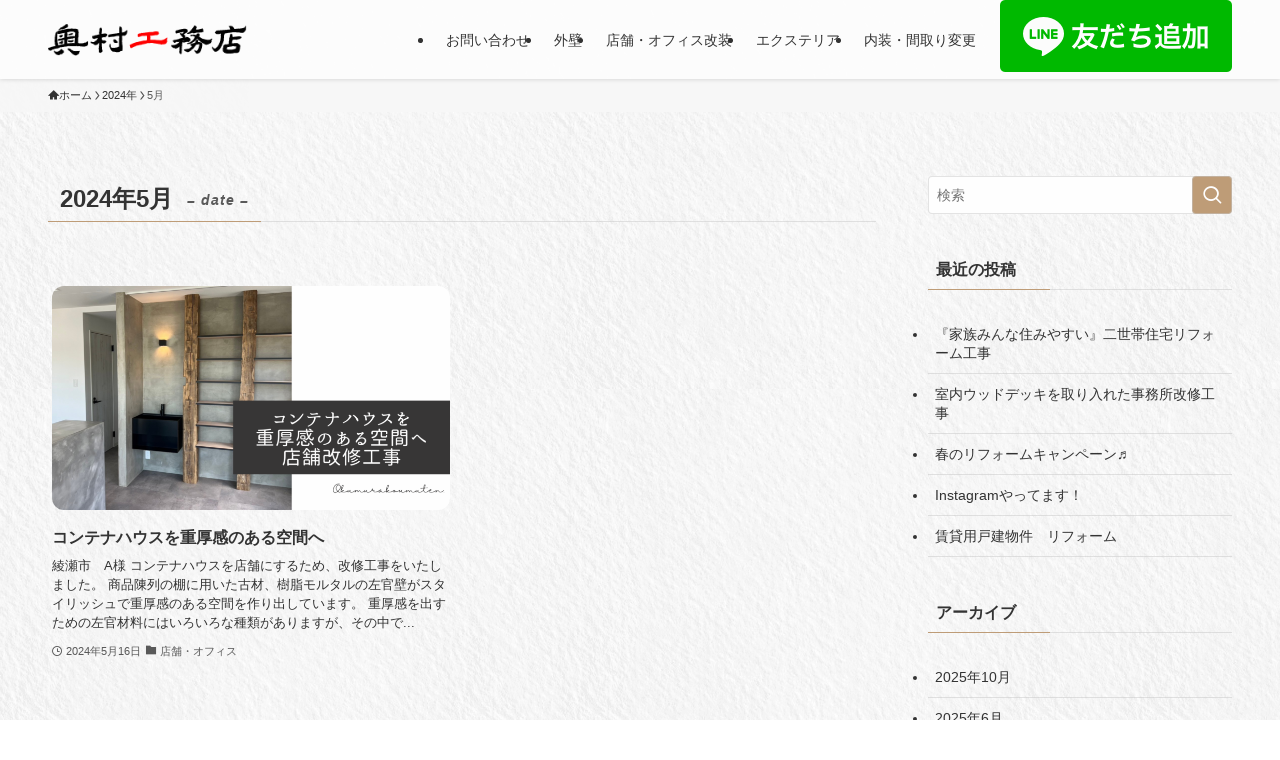

--- FILE ---
content_type: text/html; charset=utf-8
request_url: https://www.google.com/recaptcha/api2/anchor?ar=1&k=6LfLe_caAAAAANgHi0MMDPCURrs40pOup_cnk8k7&co=aHR0cHM6Ly9va3VtdXJhLWtvdW11dGVuLmNvbTo0NDM.&hl=en&v=PoyoqOPhxBO7pBk68S4YbpHZ&size=invisible&anchor-ms=20000&execute-ms=30000&cb=jtg7ylurj0nn
body_size: 48642
content:
<!DOCTYPE HTML><html dir="ltr" lang="en"><head><meta http-equiv="Content-Type" content="text/html; charset=UTF-8">
<meta http-equiv="X-UA-Compatible" content="IE=edge">
<title>reCAPTCHA</title>
<style type="text/css">
/* cyrillic-ext */
@font-face {
  font-family: 'Roboto';
  font-style: normal;
  font-weight: 400;
  font-stretch: 100%;
  src: url(//fonts.gstatic.com/s/roboto/v48/KFO7CnqEu92Fr1ME7kSn66aGLdTylUAMa3GUBHMdazTgWw.woff2) format('woff2');
  unicode-range: U+0460-052F, U+1C80-1C8A, U+20B4, U+2DE0-2DFF, U+A640-A69F, U+FE2E-FE2F;
}
/* cyrillic */
@font-face {
  font-family: 'Roboto';
  font-style: normal;
  font-weight: 400;
  font-stretch: 100%;
  src: url(//fonts.gstatic.com/s/roboto/v48/KFO7CnqEu92Fr1ME7kSn66aGLdTylUAMa3iUBHMdazTgWw.woff2) format('woff2');
  unicode-range: U+0301, U+0400-045F, U+0490-0491, U+04B0-04B1, U+2116;
}
/* greek-ext */
@font-face {
  font-family: 'Roboto';
  font-style: normal;
  font-weight: 400;
  font-stretch: 100%;
  src: url(//fonts.gstatic.com/s/roboto/v48/KFO7CnqEu92Fr1ME7kSn66aGLdTylUAMa3CUBHMdazTgWw.woff2) format('woff2');
  unicode-range: U+1F00-1FFF;
}
/* greek */
@font-face {
  font-family: 'Roboto';
  font-style: normal;
  font-weight: 400;
  font-stretch: 100%;
  src: url(//fonts.gstatic.com/s/roboto/v48/KFO7CnqEu92Fr1ME7kSn66aGLdTylUAMa3-UBHMdazTgWw.woff2) format('woff2');
  unicode-range: U+0370-0377, U+037A-037F, U+0384-038A, U+038C, U+038E-03A1, U+03A3-03FF;
}
/* math */
@font-face {
  font-family: 'Roboto';
  font-style: normal;
  font-weight: 400;
  font-stretch: 100%;
  src: url(//fonts.gstatic.com/s/roboto/v48/KFO7CnqEu92Fr1ME7kSn66aGLdTylUAMawCUBHMdazTgWw.woff2) format('woff2');
  unicode-range: U+0302-0303, U+0305, U+0307-0308, U+0310, U+0312, U+0315, U+031A, U+0326-0327, U+032C, U+032F-0330, U+0332-0333, U+0338, U+033A, U+0346, U+034D, U+0391-03A1, U+03A3-03A9, U+03B1-03C9, U+03D1, U+03D5-03D6, U+03F0-03F1, U+03F4-03F5, U+2016-2017, U+2034-2038, U+203C, U+2040, U+2043, U+2047, U+2050, U+2057, U+205F, U+2070-2071, U+2074-208E, U+2090-209C, U+20D0-20DC, U+20E1, U+20E5-20EF, U+2100-2112, U+2114-2115, U+2117-2121, U+2123-214F, U+2190, U+2192, U+2194-21AE, U+21B0-21E5, U+21F1-21F2, U+21F4-2211, U+2213-2214, U+2216-22FF, U+2308-230B, U+2310, U+2319, U+231C-2321, U+2336-237A, U+237C, U+2395, U+239B-23B7, U+23D0, U+23DC-23E1, U+2474-2475, U+25AF, U+25B3, U+25B7, U+25BD, U+25C1, U+25CA, U+25CC, U+25FB, U+266D-266F, U+27C0-27FF, U+2900-2AFF, U+2B0E-2B11, U+2B30-2B4C, U+2BFE, U+3030, U+FF5B, U+FF5D, U+1D400-1D7FF, U+1EE00-1EEFF;
}
/* symbols */
@font-face {
  font-family: 'Roboto';
  font-style: normal;
  font-weight: 400;
  font-stretch: 100%;
  src: url(//fonts.gstatic.com/s/roboto/v48/KFO7CnqEu92Fr1ME7kSn66aGLdTylUAMaxKUBHMdazTgWw.woff2) format('woff2');
  unicode-range: U+0001-000C, U+000E-001F, U+007F-009F, U+20DD-20E0, U+20E2-20E4, U+2150-218F, U+2190, U+2192, U+2194-2199, U+21AF, U+21E6-21F0, U+21F3, U+2218-2219, U+2299, U+22C4-22C6, U+2300-243F, U+2440-244A, U+2460-24FF, U+25A0-27BF, U+2800-28FF, U+2921-2922, U+2981, U+29BF, U+29EB, U+2B00-2BFF, U+4DC0-4DFF, U+FFF9-FFFB, U+10140-1018E, U+10190-1019C, U+101A0, U+101D0-101FD, U+102E0-102FB, U+10E60-10E7E, U+1D2C0-1D2D3, U+1D2E0-1D37F, U+1F000-1F0FF, U+1F100-1F1AD, U+1F1E6-1F1FF, U+1F30D-1F30F, U+1F315, U+1F31C, U+1F31E, U+1F320-1F32C, U+1F336, U+1F378, U+1F37D, U+1F382, U+1F393-1F39F, U+1F3A7-1F3A8, U+1F3AC-1F3AF, U+1F3C2, U+1F3C4-1F3C6, U+1F3CA-1F3CE, U+1F3D4-1F3E0, U+1F3ED, U+1F3F1-1F3F3, U+1F3F5-1F3F7, U+1F408, U+1F415, U+1F41F, U+1F426, U+1F43F, U+1F441-1F442, U+1F444, U+1F446-1F449, U+1F44C-1F44E, U+1F453, U+1F46A, U+1F47D, U+1F4A3, U+1F4B0, U+1F4B3, U+1F4B9, U+1F4BB, U+1F4BF, U+1F4C8-1F4CB, U+1F4D6, U+1F4DA, U+1F4DF, U+1F4E3-1F4E6, U+1F4EA-1F4ED, U+1F4F7, U+1F4F9-1F4FB, U+1F4FD-1F4FE, U+1F503, U+1F507-1F50B, U+1F50D, U+1F512-1F513, U+1F53E-1F54A, U+1F54F-1F5FA, U+1F610, U+1F650-1F67F, U+1F687, U+1F68D, U+1F691, U+1F694, U+1F698, U+1F6AD, U+1F6B2, U+1F6B9-1F6BA, U+1F6BC, U+1F6C6-1F6CF, U+1F6D3-1F6D7, U+1F6E0-1F6EA, U+1F6F0-1F6F3, U+1F6F7-1F6FC, U+1F700-1F7FF, U+1F800-1F80B, U+1F810-1F847, U+1F850-1F859, U+1F860-1F887, U+1F890-1F8AD, U+1F8B0-1F8BB, U+1F8C0-1F8C1, U+1F900-1F90B, U+1F93B, U+1F946, U+1F984, U+1F996, U+1F9E9, U+1FA00-1FA6F, U+1FA70-1FA7C, U+1FA80-1FA89, U+1FA8F-1FAC6, U+1FACE-1FADC, U+1FADF-1FAE9, U+1FAF0-1FAF8, U+1FB00-1FBFF;
}
/* vietnamese */
@font-face {
  font-family: 'Roboto';
  font-style: normal;
  font-weight: 400;
  font-stretch: 100%;
  src: url(//fonts.gstatic.com/s/roboto/v48/KFO7CnqEu92Fr1ME7kSn66aGLdTylUAMa3OUBHMdazTgWw.woff2) format('woff2');
  unicode-range: U+0102-0103, U+0110-0111, U+0128-0129, U+0168-0169, U+01A0-01A1, U+01AF-01B0, U+0300-0301, U+0303-0304, U+0308-0309, U+0323, U+0329, U+1EA0-1EF9, U+20AB;
}
/* latin-ext */
@font-face {
  font-family: 'Roboto';
  font-style: normal;
  font-weight: 400;
  font-stretch: 100%;
  src: url(//fonts.gstatic.com/s/roboto/v48/KFO7CnqEu92Fr1ME7kSn66aGLdTylUAMa3KUBHMdazTgWw.woff2) format('woff2');
  unicode-range: U+0100-02BA, U+02BD-02C5, U+02C7-02CC, U+02CE-02D7, U+02DD-02FF, U+0304, U+0308, U+0329, U+1D00-1DBF, U+1E00-1E9F, U+1EF2-1EFF, U+2020, U+20A0-20AB, U+20AD-20C0, U+2113, U+2C60-2C7F, U+A720-A7FF;
}
/* latin */
@font-face {
  font-family: 'Roboto';
  font-style: normal;
  font-weight: 400;
  font-stretch: 100%;
  src: url(//fonts.gstatic.com/s/roboto/v48/KFO7CnqEu92Fr1ME7kSn66aGLdTylUAMa3yUBHMdazQ.woff2) format('woff2');
  unicode-range: U+0000-00FF, U+0131, U+0152-0153, U+02BB-02BC, U+02C6, U+02DA, U+02DC, U+0304, U+0308, U+0329, U+2000-206F, U+20AC, U+2122, U+2191, U+2193, U+2212, U+2215, U+FEFF, U+FFFD;
}
/* cyrillic-ext */
@font-face {
  font-family: 'Roboto';
  font-style: normal;
  font-weight: 500;
  font-stretch: 100%;
  src: url(//fonts.gstatic.com/s/roboto/v48/KFO7CnqEu92Fr1ME7kSn66aGLdTylUAMa3GUBHMdazTgWw.woff2) format('woff2');
  unicode-range: U+0460-052F, U+1C80-1C8A, U+20B4, U+2DE0-2DFF, U+A640-A69F, U+FE2E-FE2F;
}
/* cyrillic */
@font-face {
  font-family: 'Roboto';
  font-style: normal;
  font-weight: 500;
  font-stretch: 100%;
  src: url(//fonts.gstatic.com/s/roboto/v48/KFO7CnqEu92Fr1ME7kSn66aGLdTylUAMa3iUBHMdazTgWw.woff2) format('woff2');
  unicode-range: U+0301, U+0400-045F, U+0490-0491, U+04B0-04B1, U+2116;
}
/* greek-ext */
@font-face {
  font-family: 'Roboto';
  font-style: normal;
  font-weight: 500;
  font-stretch: 100%;
  src: url(//fonts.gstatic.com/s/roboto/v48/KFO7CnqEu92Fr1ME7kSn66aGLdTylUAMa3CUBHMdazTgWw.woff2) format('woff2');
  unicode-range: U+1F00-1FFF;
}
/* greek */
@font-face {
  font-family: 'Roboto';
  font-style: normal;
  font-weight: 500;
  font-stretch: 100%;
  src: url(//fonts.gstatic.com/s/roboto/v48/KFO7CnqEu92Fr1ME7kSn66aGLdTylUAMa3-UBHMdazTgWw.woff2) format('woff2');
  unicode-range: U+0370-0377, U+037A-037F, U+0384-038A, U+038C, U+038E-03A1, U+03A3-03FF;
}
/* math */
@font-face {
  font-family: 'Roboto';
  font-style: normal;
  font-weight: 500;
  font-stretch: 100%;
  src: url(//fonts.gstatic.com/s/roboto/v48/KFO7CnqEu92Fr1ME7kSn66aGLdTylUAMawCUBHMdazTgWw.woff2) format('woff2');
  unicode-range: U+0302-0303, U+0305, U+0307-0308, U+0310, U+0312, U+0315, U+031A, U+0326-0327, U+032C, U+032F-0330, U+0332-0333, U+0338, U+033A, U+0346, U+034D, U+0391-03A1, U+03A3-03A9, U+03B1-03C9, U+03D1, U+03D5-03D6, U+03F0-03F1, U+03F4-03F5, U+2016-2017, U+2034-2038, U+203C, U+2040, U+2043, U+2047, U+2050, U+2057, U+205F, U+2070-2071, U+2074-208E, U+2090-209C, U+20D0-20DC, U+20E1, U+20E5-20EF, U+2100-2112, U+2114-2115, U+2117-2121, U+2123-214F, U+2190, U+2192, U+2194-21AE, U+21B0-21E5, U+21F1-21F2, U+21F4-2211, U+2213-2214, U+2216-22FF, U+2308-230B, U+2310, U+2319, U+231C-2321, U+2336-237A, U+237C, U+2395, U+239B-23B7, U+23D0, U+23DC-23E1, U+2474-2475, U+25AF, U+25B3, U+25B7, U+25BD, U+25C1, U+25CA, U+25CC, U+25FB, U+266D-266F, U+27C0-27FF, U+2900-2AFF, U+2B0E-2B11, U+2B30-2B4C, U+2BFE, U+3030, U+FF5B, U+FF5D, U+1D400-1D7FF, U+1EE00-1EEFF;
}
/* symbols */
@font-face {
  font-family: 'Roboto';
  font-style: normal;
  font-weight: 500;
  font-stretch: 100%;
  src: url(//fonts.gstatic.com/s/roboto/v48/KFO7CnqEu92Fr1ME7kSn66aGLdTylUAMaxKUBHMdazTgWw.woff2) format('woff2');
  unicode-range: U+0001-000C, U+000E-001F, U+007F-009F, U+20DD-20E0, U+20E2-20E4, U+2150-218F, U+2190, U+2192, U+2194-2199, U+21AF, U+21E6-21F0, U+21F3, U+2218-2219, U+2299, U+22C4-22C6, U+2300-243F, U+2440-244A, U+2460-24FF, U+25A0-27BF, U+2800-28FF, U+2921-2922, U+2981, U+29BF, U+29EB, U+2B00-2BFF, U+4DC0-4DFF, U+FFF9-FFFB, U+10140-1018E, U+10190-1019C, U+101A0, U+101D0-101FD, U+102E0-102FB, U+10E60-10E7E, U+1D2C0-1D2D3, U+1D2E0-1D37F, U+1F000-1F0FF, U+1F100-1F1AD, U+1F1E6-1F1FF, U+1F30D-1F30F, U+1F315, U+1F31C, U+1F31E, U+1F320-1F32C, U+1F336, U+1F378, U+1F37D, U+1F382, U+1F393-1F39F, U+1F3A7-1F3A8, U+1F3AC-1F3AF, U+1F3C2, U+1F3C4-1F3C6, U+1F3CA-1F3CE, U+1F3D4-1F3E0, U+1F3ED, U+1F3F1-1F3F3, U+1F3F5-1F3F7, U+1F408, U+1F415, U+1F41F, U+1F426, U+1F43F, U+1F441-1F442, U+1F444, U+1F446-1F449, U+1F44C-1F44E, U+1F453, U+1F46A, U+1F47D, U+1F4A3, U+1F4B0, U+1F4B3, U+1F4B9, U+1F4BB, U+1F4BF, U+1F4C8-1F4CB, U+1F4D6, U+1F4DA, U+1F4DF, U+1F4E3-1F4E6, U+1F4EA-1F4ED, U+1F4F7, U+1F4F9-1F4FB, U+1F4FD-1F4FE, U+1F503, U+1F507-1F50B, U+1F50D, U+1F512-1F513, U+1F53E-1F54A, U+1F54F-1F5FA, U+1F610, U+1F650-1F67F, U+1F687, U+1F68D, U+1F691, U+1F694, U+1F698, U+1F6AD, U+1F6B2, U+1F6B9-1F6BA, U+1F6BC, U+1F6C6-1F6CF, U+1F6D3-1F6D7, U+1F6E0-1F6EA, U+1F6F0-1F6F3, U+1F6F7-1F6FC, U+1F700-1F7FF, U+1F800-1F80B, U+1F810-1F847, U+1F850-1F859, U+1F860-1F887, U+1F890-1F8AD, U+1F8B0-1F8BB, U+1F8C0-1F8C1, U+1F900-1F90B, U+1F93B, U+1F946, U+1F984, U+1F996, U+1F9E9, U+1FA00-1FA6F, U+1FA70-1FA7C, U+1FA80-1FA89, U+1FA8F-1FAC6, U+1FACE-1FADC, U+1FADF-1FAE9, U+1FAF0-1FAF8, U+1FB00-1FBFF;
}
/* vietnamese */
@font-face {
  font-family: 'Roboto';
  font-style: normal;
  font-weight: 500;
  font-stretch: 100%;
  src: url(//fonts.gstatic.com/s/roboto/v48/KFO7CnqEu92Fr1ME7kSn66aGLdTylUAMa3OUBHMdazTgWw.woff2) format('woff2');
  unicode-range: U+0102-0103, U+0110-0111, U+0128-0129, U+0168-0169, U+01A0-01A1, U+01AF-01B0, U+0300-0301, U+0303-0304, U+0308-0309, U+0323, U+0329, U+1EA0-1EF9, U+20AB;
}
/* latin-ext */
@font-face {
  font-family: 'Roboto';
  font-style: normal;
  font-weight: 500;
  font-stretch: 100%;
  src: url(//fonts.gstatic.com/s/roboto/v48/KFO7CnqEu92Fr1ME7kSn66aGLdTylUAMa3KUBHMdazTgWw.woff2) format('woff2');
  unicode-range: U+0100-02BA, U+02BD-02C5, U+02C7-02CC, U+02CE-02D7, U+02DD-02FF, U+0304, U+0308, U+0329, U+1D00-1DBF, U+1E00-1E9F, U+1EF2-1EFF, U+2020, U+20A0-20AB, U+20AD-20C0, U+2113, U+2C60-2C7F, U+A720-A7FF;
}
/* latin */
@font-face {
  font-family: 'Roboto';
  font-style: normal;
  font-weight: 500;
  font-stretch: 100%;
  src: url(//fonts.gstatic.com/s/roboto/v48/KFO7CnqEu92Fr1ME7kSn66aGLdTylUAMa3yUBHMdazQ.woff2) format('woff2');
  unicode-range: U+0000-00FF, U+0131, U+0152-0153, U+02BB-02BC, U+02C6, U+02DA, U+02DC, U+0304, U+0308, U+0329, U+2000-206F, U+20AC, U+2122, U+2191, U+2193, U+2212, U+2215, U+FEFF, U+FFFD;
}
/* cyrillic-ext */
@font-face {
  font-family: 'Roboto';
  font-style: normal;
  font-weight: 900;
  font-stretch: 100%;
  src: url(//fonts.gstatic.com/s/roboto/v48/KFO7CnqEu92Fr1ME7kSn66aGLdTylUAMa3GUBHMdazTgWw.woff2) format('woff2');
  unicode-range: U+0460-052F, U+1C80-1C8A, U+20B4, U+2DE0-2DFF, U+A640-A69F, U+FE2E-FE2F;
}
/* cyrillic */
@font-face {
  font-family: 'Roboto';
  font-style: normal;
  font-weight: 900;
  font-stretch: 100%;
  src: url(//fonts.gstatic.com/s/roboto/v48/KFO7CnqEu92Fr1ME7kSn66aGLdTylUAMa3iUBHMdazTgWw.woff2) format('woff2');
  unicode-range: U+0301, U+0400-045F, U+0490-0491, U+04B0-04B1, U+2116;
}
/* greek-ext */
@font-face {
  font-family: 'Roboto';
  font-style: normal;
  font-weight: 900;
  font-stretch: 100%;
  src: url(//fonts.gstatic.com/s/roboto/v48/KFO7CnqEu92Fr1ME7kSn66aGLdTylUAMa3CUBHMdazTgWw.woff2) format('woff2');
  unicode-range: U+1F00-1FFF;
}
/* greek */
@font-face {
  font-family: 'Roboto';
  font-style: normal;
  font-weight: 900;
  font-stretch: 100%;
  src: url(//fonts.gstatic.com/s/roboto/v48/KFO7CnqEu92Fr1ME7kSn66aGLdTylUAMa3-UBHMdazTgWw.woff2) format('woff2');
  unicode-range: U+0370-0377, U+037A-037F, U+0384-038A, U+038C, U+038E-03A1, U+03A3-03FF;
}
/* math */
@font-face {
  font-family: 'Roboto';
  font-style: normal;
  font-weight: 900;
  font-stretch: 100%;
  src: url(//fonts.gstatic.com/s/roboto/v48/KFO7CnqEu92Fr1ME7kSn66aGLdTylUAMawCUBHMdazTgWw.woff2) format('woff2');
  unicode-range: U+0302-0303, U+0305, U+0307-0308, U+0310, U+0312, U+0315, U+031A, U+0326-0327, U+032C, U+032F-0330, U+0332-0333, U+0338, U+033A, U+0346, U+034D, U+0391-03A1, U+03A3-03A9, U+03B1-03C9, U+03D1, U+03D5-03D6, U+03F0-03F1, U+03F4-03F5, U+2016-2017, U+2034-2038, U+203C, U+2040, U+2043, U+2047, U+2050, U+2057, U+205F, U+2070-2071, U+2074-208E, U+2090-209C, U+20D0-20DC, U+20E1, U+20E5-20EF, U+2100-2112, U+2114-2115, U+2117-2121, U+2123-214F, U+2190, U+2192, U+2194-21AE, U+21B0-21E5, U+21F1-21F2, U+21F4-2211, U+2213-2214, U+2216-22FF, U+2308-230B, U+2310, U+2319, U+231C-2321, U+2336-237A, U+237C, U+2395, U+239B-23B7, U+23D0, U+23DC-23E1, U+2474-2475, U+25AF, U+25B3, U+25B7, U+25BD, U+25C1, U+25CA, U+25CC, U+25FB, U+266D-266F, U+27C0-27FF, U+2900-2AFF, U+2B0E-2B11, U+2B30-2B4C, U+2BFE, U+3030, U+FF5B, U+FF5D, U+1D400-1D7FF, U+1EE00-1EEFF;
}
/* symbols */
@font-face {
  font-family: 'Roboto';
  font-style: normal;
  font-weight: 900;
  font-stretch: 100%;
  src: url(//fonts.gstatic.com/s/roboto/v48/KFO7CnqEu92Fr1ME7kSn66aGLdTylUAMaxKUBHMdazTgWw.woff2) format('woff2');
  unicode-range: U+0001-000C, U+000E-001F, U+007F-009F, U+20DD-20E0, U+20E2-20E4, U+2150-218F, U+2190, U+2192, U+2194-2199, U+21AF, U+21E6-21F0, U+21F3, U+2218-2219, U+2299, U+22C4-22C6, U+2300-243F, U+2440-244A, U+2460-24FF, U+25A0-27BF, U+2800-28FF, U+2921-2922, U+2981, U+29BF, U+29EB, U+2B00-2BFF, U+4DC0-4DFF, U+FFF9-FFFB, U+10140-1018E, U+10190-1019C, U+101A0, U+101D0-101FD, U+102E0-102FB, U+10E60-10E7E, U+1D2C0-1D2D3, U+1D2E0-1D37F, U+1F000-1F0FF, U+1F100-1F1AD, U+1F1E6-1F1FF, U+1F30D-1F30F, U+1F315, U+1F31C, U+1F31E, U+1F320-1F32C, U+1F336, U+1F378, U+1F37D, U+1F382, U+1F393-1F39F, U+1F3A7-1F3A8, U+1F3AC-1F3AF, U+1F3C2, U+1F3C4-1F3C6, U+1F3CA-1F3CE, U+1F3D4-1F3E0, U+1F3ED, U+1F3F1-1F3F3, U+1F3F5-1F3F7, U+1F408, U+1F415, U+1F41F, U+1F426, U+1F43F, U+1F441-1F442, U+1F444, U+1F446-1F449, U+1F44C-1F44E, U+1F453, U+1F46A, U+1F47D, U+1F4A3, U+1F4B0, U+1F4B3, U+1F4B9, U+1F4BB, U+1F4BF, U+1F4C8-1F4CB, U+1F4D6, U+1F4DA, U+1F4DF, U+1F4E3-1F4E6, U+1F4EA-1F4ED, U+1F4F7, U+1F4F9-1F4FB, U+1F4FD-1F4FE, U+1F503, U+1F507-1F50B, U+1F50D, U+1F512-1F513, U+1F53E-1F54A, U+1F54F-1F5FA, U+1F610, U+1F650-1F67F, U+1F687, U+1F68D, U+1F691, U+1F694, U+1F698, U+1F6AD, U+1F6B2, U+1F6B9-1F6BA, U+1F6BC, U+1F6C6-1F6CF, U+1F6D3-1F6D7, U+1F6E0-1F6EA, U+1F6F0-1F6F3, U+1F6F7-1F6FC, U+1F700-1F7FF, U+1F800-1F80B, U+1F810-1F847, U+1F850-1F859, U+1F860-1F887, U+1F890-1F8AD, U+1F8B0-1F8BB, U+1F8C0-1F8C1, U+1F900-1F90B, U+1F93B, U+1F946, U+1F984, U+1F996, U+1F9E9, U+1FA00-1FA6F, U+1FA70-1FA7C, U+1FA80-1FA89, U+1FA8F-1FAC6, U+1FACE-1FADC, U+1FADF-1FAE9, U+1FAF0-1FAF8, U+1FB00-1FBFF;
}
/* vietnamese */
@font-face {
  font-family: 'Roboto';
  font-style: normal;
  font-weight: 900;
  font-stretch: 100%;
  src: url(//fonts.gstatic.com/s/roboto/v48/KFO7CnqEu92Fr1ME7kSn66aGLdTylUAMa3OUBHMdazTgWw.woff2) format('woff2');
  unicode-range: U+0102-0103, U+0110-0111, U+0128-0129, U+0168-0169, U+01A0-01A1, U+01AF-01B0, U+0300-0301, U+0303-0304, U+0308-0309, U+0323, U+0329, U+1EA0-1EF9, U+20AB;
}
/* latin-ext */
@font-face {
  font-family: 'Roboto';
  font-style: normal;
  font-weight: 900;
  font-stretch: 100%;
  src: url(//fonts.gstatic.com/s/roboto/v48/KFO7CnqEu92Fr1ME7kSn66aGLdTylUAMa3KUBHMdazTgWw.woff2) format('woff2');
  unicode-range: U+0100-02BA, U+02BD-02C5, U+02C7-02CC, U+02CE-02D7, U+02DD-02FF, U+0304, U+0308, U+0329, U+1D00-1DBF, U+1E00-1E9F, U+1EF2-1EFF, U+2020, U+20A0-20AB, U+20AD-20C0, U+2113, U+2C60-2C7F, U+A720-A7FF;
}
/* latin */
@font-face {
  font-family: 'Roboto';
  font-style: normal;
  font-weight: 900;
  font-stretch: 100%;
  src: url(//fonts.gstatic.com/s/roboto/v48/KFO7CnqEu92Fr1ME7kSn66aGLdTylUAMa3yUBHMdazQ.woff2) format('woff2');
  unicode-range: U+0000-00FF, U+0131, U+0152-0153, U+02BB-02BC, U+02C6, U+02DA, U+02DC, U+0304, U+0308, U+0329, U+2000-206F, U+20AC, U+2122, U+2191, U+2193, U+2212, U+2215, U+FEFF, U+FFFD;
}

</style>
<link rel="stylesheet" type="text/css" href="https://www.gstatic.com/recaptcha/releases/PoyoqOPhxBO7pBk68S4YbpHZ/styles__ltr.css">
<script nonce="iWs4J1em0s2_3Mw1LaVYYg" type="text/javascript">window['__recaptcha_api'] = 'https://www.google.com/recaptcha/api2/';</script>
<script type="text/javascript" src="https://www.gstatic.com/recaptcha/releases/PoyoqOPhxBO7pBk68S4YbpHZ/recaptcha__en.js" nonce="iWs4J1em0s2_3Mw1LaVYYg">
      
    </script></head>
<body><div id="rc-anchor-alert" class="rc-anchor-alert"></div>
<input type="hidden" id="recaptcha-token" value="[base64]">
<script type="text/javascript" nonce="iWs4J1em0s2_3Mw1LaVYYg">
      recaptcha.anchor.Main.init("[\x22ainput\x22,[\x22bgdata\x22,\x22\x22,\[base64]/[base64]/MjU1Ong/[base64]/[base64]/[base64]/[base64]/[base64]/[base64]/[base64]/[base64]/[base64]/[base64]/[base64]/[base64]/[base64]/[base64]/[base64]\\u003d\x22,\[base64]\x22,\x22w7PCpMKocsKoRMKhZ3jDq8OodMKwwqwncwlqw6DDkMOnCH01JsOLw74cwpLCscOHJMOPw4Erw5Q+WFVFw5RXw6BsIxhew5whwrrCgcKIwrPCi8O9BH3DpEfDr8OBw7k4wp9wwq4Nw44/w55nwrvDvMO9fcKCYcO6bm4rwrbDnMKTw4TCjsO7wrBHw5PCg8O3dwE2OsK6HcObE3k5wpLDlsOHOsO3dgsWw7XCq1rCh3ZSBcKESzlBwp7CncKLw4LDkVp7wqctwrjDvEPClz/[base64]/[base64]/CvinDpjLCkcKDSEjCgA7CjcKvLidOcSIBYMKOw4lVwqV0Mg3DoWZNw7HClipzwq7CpjnDpMOnZwx/wpQKfFQ4w5xgZsKxbsKXw5tCEsOEIR7Cr15gMgHDh8OuD8KsXHIrUAjDicOrK0jClmzCkXXDhUw9wrbDgMO/[base64]/[base64]/DtFvCvmcEIcOLYcKtw4LDk8KrchXDksKYfiTDgMONNMO1AAYfCcOKwqjDisKcwr/CunrDscKKFcOSw6XCrcKVX8KbRsKKw69tTmZDw5/DhwLCrcONGVHDgFrCrzwCw4TDsihIIMKYwrDCpmfCpBtcw48Nw7HCknrCpBDDpQTDr8KMIsOow5BpXsOUIxLDlMKCw5nCtlwSIMOowqbDiHbCnFFKO8OdQlXDhsKxXBHCsj7DqMKSCcO4woRHGz/CmwfCoChnwpTDih/DtMOkwqgoNxNzWCxsMBwvNsO9w4kNZGjDr8Otw7TDhsKcwrPDuDjDksKvw43CscOuw40APX/[base64]/FHJ3V8OIHw7DunXCvxkiNB57fsOow4TCh2JEw4IeJGckwod5SnzCjiDCscO1QFpxQ8OILsOhwo0QwrnCkcKWVlY7w4zCulpYwpMjDcO/Tj4VRCImV8KGw5XDu8OSwqDCrMOIw6J3wr5aczXDtMK5a2PCrBxqwpdeWcKmwp3CkMKDw7HDrsO8w6I9wr05w5vDvsK5OMKkwrXDlVxIW0bCuMOsw7Jxw5kiwpw2wqHClhQ2eDZoLHthfcOSAcOiVcKPwrjCncKiQcOnw7x/wqBCw7UbFgvCmAM2aSnCtkrCrcKxw7DCsGNpd8Odw5/[base64]/Cnnw4Fz/DgMKyw6DDqmzDosKVw6jDlhl8w6RsVsOoUy1+YsO6cMOUwqXCjQjCumoLAkfCucONPktZe1tDwovDqMOXCMOow6BCw5kHNl96YsKsHcK1w4rDnMODKMOPwp87wq/[base64]/wpN8wrwqw4bDmMKMw4c/wrjDmcK3fcOow7Vfw6IdP8OeX0PCrU/CpCJrw67Cr8OkFCHCjgw1OHfDhsKnKMKNw4oHw7XCvMKuIipdfsOMMGMxeMKmSSHDjyZQw6nClUVUwr/CvxPClx4VwqkBwq3DvcOFwozCiC8rdMONAMKKTDtZARDDqCvCoMKgwrDDkTU2w7LDjsK5A8KbLsO+VcKBwpLCsGHDjcKbw4Jhw5tMwqrCjyLCrB9uCcOIw5PCoMKLwoczSsO/wqrCncO0MzPDgR7DsmbDsU8UemvDhcOfw4t3fm7Dp38oLEM8wo01w63CsRYoXsOdw4kgfMKdZyEew40JQsKsw4sNwp9WHmRgasOYwqpHPmrDq8K4EMKYw4l+DsO/[base64]/[base64]/OsOfXMOEblNNwrjDtMO2wqTCtMOFUsO9w6PDvsK5TsKdPRbDuBjDvBTDvk/DscO6woPDk8Olw5DCnwxxJQgJXsKjw4rCiDtawpdgSgjDoDPDn8OUwpXCoiTDtmHCscKYw5/Dn8Ksw5/DliM7UcOjQ8KLHS/CiDPDoWzClsOZRzXCux5Iwqxbw53CocK/EnJfwr5jw53CmWfCmFLDtA/Cu8O2XAPCtHwwOHYuw6R5w5rCpsOpZDACw4A8WgwkY2M9NBPDm8KMwrfDmVHDhUtndz9nwrHDsUHDqATDhsKbCV/DvsKDYhnCvMK0NywbIx1aJnJGFEnDkzN6w7Vjw7ULDMOADsKCwobDm0hPL8O4d2TCrcKKwrbChMO7wqDDtMObw7HDryzDncKjPMKdwptHw7/CknzCiETDpUggw7RETMOnOGXDmcKJw4RIR8KDOgbCvgM6w6jDtsKEb8KDwphyKsOCwr5RUMKew6saJcKgIMOBTiBuwpDDgAbDrsKKAMKKwq7DpsOUwp1zw4HDq1vCncOIw6DDhkHCvMKKwoF0w6DDokFGw65cG3vCucK6wqzCuQkKZMK5SMKtDEVjA2/CksOGw67CrMOvw69zwrLChsOnbBtrwrvCkTrDn8KiwpoJTMKmw43DuMOYM1/DiMOZbi3CjWYCwo3DoH4Cw4FMwrwUw74aw5HDucOzEcKew5NyS00MfMOjwp9UwrEMI2VAHgzCkw/Cg0dPw6nDkBFCE1sfw5xSw5fDvcOEHcKew47DpMKUBcOgPMK6wp8ewq3ComZywrt3wqdHEMO7w47CvcODQXrCucOSwqlyIcK9wpbCicKaTcO3wrR4TRzCl0diw7HCozzDicOWIcOKFTw9w6fDgAUcwqklYsKvMlHDh8Kmw7hnwq/CqMKYWsORw5o2GcKVL8Ofw7kxw7BMw77CrMOFwr49w4DCuMKcwonDqcObGsOJw4wjVQFAbsO6e3XDuT/CsTrCkcOjfQs0wo1Fw5k1w67ClRJJw4TCusKGwpV+EMKnw6jCtxMJwrAlUUvCtjwKw71IDQZtWCzDkSJEImRBw6Jhw5BhwqPCo8O8w5PDuErDjWhewrXDsFVsTwDCv8O9ahQ1wrNnTibCoMO+w5nCvWnDvsK4woBEw4PDu8OgEMKpw6cPw43DssKXdMKWDMOFw6/CogbCqMOgYMKqwpZ+w4EaasOkw6Qbw74DwrvDhCjDmlPDrEJOTsKiUMKuMsKNwqMXZTYOL8KqQxLCmxh+CsKZwrNNODwSw6/DqEPDqMOIcsO6w57CsW3DhsOOw6vCt2wkw7HCt03Di8OSw5t0acKzOsOXw67Cs0NHCcKaw5AaDsODwpkXwqhKHGNVwo7CjMOAwrEUdcO0w77CjwxtQ8Oiwq8GNcK8wpl3CMOkwoXCoEXCnMOsYsOOM3nDmyEWwrbCjFDDt2gOw4VzDCUzdBx2w7JJbDlVw6/DjSF5E8O0R8KxJxFxCUHDrcKKwqEQwpnDkU9DwrjCsCwtScKOSMKmNE/Ct3DDncKxNMKtwozDjsO/LMKNTMKUFRUlw6N0wqHCgiRVUsOIwq0zwrLCl8K5ORXDpMOswpl+B3rCt2V9w7XDnE/DusO/KsOlWcKYacOlJnvDn00HOcKpdMOvwp/[base64]/Fng4YsK3F1plTSDDssKhwqwIwpgmITfDpsKZYsO/FMO6w73DlcOITzNkw6vCjBV4wrdFXMK8bMOzwqTDvSXDrMOzScKIw7JfUVvCoMOOw5hfwpIqw6TCrcKIb8OsYnZ0YMO8w7nCmsOdwoM0T8O6w5vCv8KCQntnZcK3w6Ebw6A4Z8O9w7ENw4EpWcKTw6grwrZMPMOvwoo3w6LDki/DiljCuMO1wrYYwqHCj3jDlVVVRMKPw79IwqnCr8Kvw5LCn3nCkMKJw6EnbC/CscO/w4TCgEjDh8OSwpfDoADCpsK7VMOWfCgYOETClTbDoMKHeMOeEcODe0dmRzpMw6EFwr/[base64]/[base64]/Co8OOw55YNW1HPsO6w5hlMMOtw4xZAHlZPizDmQYcW8OqwohqwrbCr0HCisO2wrNIFcKuTmhXEg0kw77DmMKMesKSw7DCnz9FejPCmTIfw4xmw73DlDxZTA8wwrHCpgk0TVADP8O8G8Kjw7c4w7/DmQbDpjxFw63Dp28pw47Cng4bPcORwqBcw4rDhcOdw4PCq8K/EMO4w4/Dt1dZw5hKw7JZAsKnGsKowpg7bMKJwpslwrYjRMOQw7Q+Hj3DucOUwoo4w74kRMKkD8OswrTCmMO2WBQ5UC7CqxzCiwPDvsKbYMODwr7CsMKOGi0NMzzCkxgqODhYHMKhw4kSwrweFkg0CMKRwpl8Y8Kgwoh/R8K5w64Nw43DkCfCshQNE8KIwqnClcKGw6LDn8K+w4jDssKSw7/Cu8K6w4MVw5BHIcKTasKEw78aw7nCtgUKGkMRdsOYKRcrQcKzAH3DswZ/C14Sw5nDgsK9w6bDrsKNUMOERMOeQ0ZKw6dCwpDCvg86R8KjDm/DrE7Dn8KJJXbDuMKCdcO0IQlpNcOHG8O9AEvDiSlMwpM9wrUiWMK9w4PCtMK1wrnCisOIw78swrNfw7nCjVbCk8OLwoDCvR3CpMKywq4JYcKJST/CkMOKHcKxasOUwrDClhjCkcKXc8K6C0Arw4TDkcK2wokGRMK6w5jCuQrDsMKgFcK/w7ZKwqzCksOkwqrCvi88w5A2w47Dj8OkOsKKw4HCoMK4RcOyNwpfw6lHwpx5wp7Dlz/DssOvKDIew7fDjcK7cQpFw4vDjsOPwoMnwpHDrcO0w5/[base64]/CqcKawo3CkSMBI8ONeynDhQZbw6PDhsODCMOtwonDuxPDocORw7djB8Omw7TDjcK4ZHsid8Oaw4nChFU+b3lswonDrMKTw7AcYBXCm8K3w7/CosKUwrXCnC0ow41gw5bDtwPDssKiTFNNPjAWwrhhc8Kwwoh/YlDCsMKhwq3Dtw08H8KQe8KZwr8pwrtMPcKTSnPCmQhMdMOsw5oDwrYnQCBtwpVCMlXCoBDDscKkw7d1VsKfTE/DgsOGw63CrVjChMOOw67DusOTRcOGfkLCqsOlw6jCiQIEZDnDtG/[base64]/Do8OYbmYsYnjCm8KPwpHCjhXCoHBeVzjDisOIRsOywrNUTsKZw6zDi8K7KcKGW8OYwrYbw5xpw5F5wofCkWPCs1IbbsKOwod2w69KE1pDwqIHwqvDv8O8w5zDk1xiR8Khw4nDs0EJwpPDm8OVasOMalHDuiHDng/DtsKTTGvDosO8TsOzw6lpc1UZRA/[base64]/CtHU4I8K+wqPCuVlpHiTCszcOAMOTAcKwDTHCmsOhNMKbwpIAwpLDiDPDkT8CPh9jFnnDrsOpAE/DvcOnCcKQNEBWNcKew6RKY8KUw49kw6bChjvCpcKnbG/[base64]/[base64]/eVLDiEXDt1dJAsK7EiTDqkxow47CiSUYw7HCgQHDmX9qwoEPbDh6wpcWw7kjThjDoGM4dMOcw5IrwrLDpMKzXsOvbcKWw5/[base64]/Dm3RdH01tw7dAMsKDagDDpU/DvAJFcHnCncKtwqJWM23CiwPCiHTDpsO+ZMOBVcO6w59hKsK8e8KUwqIvwrvDlFZ+wrEmMMO2wpvDucOyQ8O0KsO1Q03Cr8KvfcK1w5FLw7EPIXklKsK8wp3ChTvDrFjCiRHDsMOFwqhuwox/wo7CtWdDDlgKwqJPcWjCmzwFCinCghLCoEhlABAnL33CmcKlCcOvdsOJw4PCk3rDpcK1HsOIw4FtZ8K/bgzCo8K8GUdvP8OrNE/DgcK8UCLCkcKew7LDi8O1JMKgNcKnfVd+SmnDvMK6PkDCq8K3w5rCrsOndxvCpzg1CsK0PV7CscOBw5Mzf8Kvw6w/[base64]/wq5fT8KQEMO2BsO9Ch0kc0ZNeSDDqTnDncKAVMOywqxSdRAQCcOiwp7Cox/Dol5LJMKmw47CnMOHwoXDuMKFMcOkwo3DrDzDp8OpwqjDozY5JcOFwq9nwps9w74VwroMwq9EwoBzJn5jBsKVRMKdw7IQd8KmwqHDrsKFw6vDo8OkJcKbDCHDjcOAdhJYE8OYfR/DrMKnUcOaEB5mUsOIA0sywrTDugkDVMKhwqAzw73CmsKJw7fCmsKYw77Cik/CqmDCkcK4BSlDRDECwprClkjDsB/[base64]/Cl13CvsKLw4DCo1/CrlYHdQ4LLcKiwqNCwq7Dv8KRwpfCp1DCgyc7wpY/V8OswqbDp8KLw53Cr18awoBeK8K6wqvCg8OrXCAmw44WOcKxS8O/[base64]/DgxXDg39abA/DmsO9UsONw7MCw4QENsK2w6nCjBvDmRsgw6sWcsOWR8Khw4zClnJDwqZmJSLDtMKGw4/[base64]/DsMK4P8ORU8K1wpkHwrvCjyZDw73CvMK+QMOPMATDqsKNwr99fyXCs8K0WU5/wq8VUMKdwqQ7w47DlC/CsSbCvEnDjsOENMKhwpHDjiLCjcKUwqLDg0RzKMKYOcO+wpnDn0zDh8KEZsKcwoTCo8K6JGhMwpPCi0nDuRXDsHFwXMOjVVRzJ8Oqw4rCpcK7OHfCph3DsRvCqMK/[base64]/CnMOnw6wawq/[base64]/[base64]/DqBDDkcOVBSnDoMONAltqw4tLw4/[base64]/[base64]/Z0bDq8OWecK/w5U1D8O6w4nCgsOmw6PCo8OlNsOdwpTDqcKhdDw0FxVXFDIqwo8FFAV3KSJ3BsOjbsOGG1XClMOxUB1jw4zDtBPDo8KhH8OjUsOvwonCiDgbdwEXw55aSMOdw4sgJcKAw4DDnVHDrTMkwq/CiX91w7U1M3NgwpXCg8OIbjzDkMKWF8OjdcK+csOAw4HConrDkMKNDsOgMnfDrCLCn8OUw53CqQ9xacOlwoB/I1IQZEXCuzM3T8Kmwr99wrUtPGvDk27Domc7w4kWwojDv8Opw5/Dp8OKGH9/wogFJcKRYHBMKSXCtjlJdhkOwpl3ZhpJfkYneG5IGwI2w5sEEVPCnMK9X8K1wqDCrBXDmsOCQMOtdFklwovDtcK1HxMlw7ptb8Klw4TCkAvCjMKKaFXCv8KZw6LDjMOcw58mw4TDmMOISTIgw4LCj2LCpwTCoWVRRDoXVCFpwqLCn8K6w7sIwrHCssKoTmTDo8KfZE/CtFbDnhHDsyZww7g1w63Cugtjw53CjTNGInfCpSgJXUDDtx0pw43CvMOTCsOxwojDqMKgbcKtf8KEwqB6wpBDwrjClGPCtAshw5HCiQpFwrPCgh7DgsOvYsKnZXFNKsOkIWcwwo/Co8OPw6RcXsKJQ2/CnA3DtTfCh8KJHglcLcOyw4PCkBrCtcO/[base64]/CpV9aw6bDhsKAGS/CsncMBgPCtWFQCCx4HFPDgjAPwq06woBacwtiw7BYa8KPJMK9NcOcw6zCm8KVwpfDuWbDhQAyw7N/w59AMz/Dig/DuFEcTcO3w5s1BV/CksOqdsK0dsKPX8K2M8OKw4LChUjCj1DDsEFIF8OuQMOqNMOcw6EkOBVXwq5HQRIRR8OXSBs/DcKKUG8Cw4DCgzwiFEpXdMOewr0ADF7DvcOsFMO0wr7Dtg8iNMOBw5sTeMKmHUdYwrJ0QAzDhsO+b8Oswp/DjHTDhE5+w7tLI8KswrbCgzBvd8O5w5VuUsKVwrpgw4XCqMKHPwfCh8KPVmHDk3EOw4c8E8KCFcOiSMKkw5dtwo/Cgxxzwpgyw4NEwoUZwpp8B8OhBWF+wplOwp5TNwjChMOTw5zCoiNew70VJMKnw5HDmcKnAQN6w4vDs1/[base64]/BMOKwqTDojcIw689YMOcTFbCoxAMw4spJwFIw4rCqnV+dcKLSsOtX8KHD8KramDCjiTDmMOGWcKsBg7CtVDDtsOqDcKkwqcJfcK4DcOOw5HDpcKkw40aX8OXw7rDhiPCr8K4wqzDscORZ2gzd1/DjWbDmAA1IcKyATXDisKnw5QRFB1ewrvCmMKFJi/CqiQAw6PCuiQbfMK6bcKbw75OwoAKbBA/w5TCghXCjMOGNkAwIysIAjzCosKjEWXDqD/CrxgMasOSwojCg8K4DEd9wqwWwrHCoywUV3vCmhEzwoB9wr5Hd1A+MMOAwpjCp8KQwq1cw7DDtsOIBgnCv8KywoxZw4fCtG/CncORKwfCnMKxw6ZLw7gFwo/[base64]/wpYEw6t0P8OmwrzClH7CscOyw5DDtMOPPMKgXsO0wptlDsOJWsOJc13CocKTw63DrhTCoMKLw4k1woTCvsKIwrjCiCl/wr3Cn8KaKsOyfMKsP8OcLsKjw6dbwrfDmcOyw6/CpcKdw5TDg8OVMsO7w7wiw4lTQsKQw6txwrTDhhkZR38hw4V3w7haDQFNY8ODwrXCt8KmwqTCqXfCnCAycMKFYsO6aMKpw6rCisOBDiTCuUp9AxnDhcOwCcOAKUw/VsOIRmXDt8OYWMKOwpbCjsKxPcOCwrXCukHDlBbDq03CnMKMw6HDrsKSBXYqI31pCTLCh8OQw57Cl8KEwr3DrcOeQMKwDhZsB2gJwpI+JcOKIhvDjcKAwoYywp/CgVAFwr/CtsKwwojDln/Dn8Ojw53DnsOPwqYKwqdtK8KNwr7DnMK/MMK+bsKpwr3DuMO+Z0vCqjXDnn/CksOzw7lVNExsAcOJwpolNcK5wrLDm8OfVAvDusKRccOKwr/CqsK6VsK7KxQlRTbCpcOCbcKBRWh5w53CnSczMsOfBhdEwrfCncOLR1HCscK9w4pHEsK/[base64]/DmsOowo3ClxvDn2vDlsOvwoFaIsKaw7Ybw43ChWtlwoJwBRbDsnDDhMKHwoEJInrCsgXDgMKUU2jDtFMSBwInwpUkAsKZw4XCisOvbMKYNTxdfSg4wplSw5bCgMO4YnpvX8K4w4k4w4N6SkklC2nDscK5Ri8pcRrDqsK5w5/[base64]/w54kI8OcD8O5w4XCnXXDiklcw5zDg8KRScKuw6rDlMOxwqdzBsOSwonDp8OcGcO1woNYYcOTQy/CkcKMw7XCtwEMw6XDjsKFSEXDkUvCoMK7w6tFwpkDMMK8wo1+WMO2JCbCrMKXRx7CtE7CmDN3bsKZSmPDpw/CmW7DklXCoVTCtXclbcKFF8KEwq/[base64]/[base64]/wqbCl8Omwo0cwp3ChMOHw7sASjdjHzN0wp1Iw5zDhMOpO8KSWyPDgsKMwpPCgcKff8OLX8OPR8K0fsKROwDDtgDDuAvDmAzDgcORbjfDoGjDucKbwpcywqLDnyxawo/DpsKEb8KBPwJScEx0w7Z5c8OewpTDlHMAKcKVwpJww6l5Ci/Ck2NALEAGHi3Cs1tiTAXDth3DtVtEw5nDs2l8w5bCrsKcDXpTwp3CvcK3w4BUw6piw7pvT8O4wqfDtS/DhV3DviFpw6zDnUrClMKnwpA2wqYpYsKSwq/CkMKUw4B+wpofw4TDmkjChF93GxXClcOvw7fCpsK3D8Kdw6/DnHDDrcOgTsKhRWg9w5HDtsOeFRVwZsK+BB8gwpkYw78Zwrofb8O6MHzDssKTw7AiFcKpbjojw7YCw4fDvC5DWcKjPXDChMK7LlrCkcKTChl7w6JRw74TIMKEw7LCm8K0OsOnXXAOw4/DnMOAwq8oCcKVwrYDwobDrGRXXMOfeQLDhMOrfyTCnXXCp3bDu8Kwwp/ChcK4CBjCrMOeJAU1wp4jMWR0w6Q3VGTChy3DshMHDsO7U8Khw6/DmWPDl8Ocw4DDilzDqX7DslnDpcKSw5Vvw6k5A0AyJMK+wqHCigbCrcO6woTCrwdwHnJuSDbDrBRRw4TDng9/wpBEDQfCtsKcw5zChsOoX33Duz3CpsOTOMOKEV1wwrrDmMOYwqzColEDXsOEc8ORw4bCkmzCgWbDiW/DmmHCtxNiU8KeMwMlMhgew4kfY8ODwrQXT8O5VRsUX0DDp1fCoMKSLz/CsioCIcKadmnDp8OzdmDDgcKTXMOJBwYhwrfCusO9eyrCocO1cmPDlEU6w4F6wqR1woNawoAxwpoEa27DtVLDpcOOHxc9FiXCl8K5wpo3M3nCk8OrcQPCtS/DhsKIcMK2L8K5W8Olw61Fwo3DhUrCtE7Dnjgpw5vCu8KabF9qw7t6OcKQQsKRwqF3JcOOZFkPXjBFwpV0SCfCoxDDo8OYbE/[base64]/[base64]/DpRPCsB7CqsOew43CqBAeMsKUwqLDoXRIAjbCgwgHwr5qJsK5X0NzVHHDs0Zcw48Hwr/DkxPDh30YwpEYAFbCvETCosO5wpx+cVHDosKfwo/CpMOdw5wRXMO/chPChsOJPyI3w78ffSRvScOuNsKKFjzDpGkyfjfCvG9ow65TJ0bDhcOmbsOawo/DnCzCpMODw4TCmsKTEAZxwpDDjcK3woJPwox0AcK7FsOrMsOlw4BvwrHDvzbCncOXMg7Cn2rCosKPRhXDj8OsXsOpwozCp8O1wpQhwqFZQ3/DucO4Zxs7wrrCrCfCqnXDg1MyMy9wwrbDuXIRLWbDkmXDgsODVh04w7c/NSkhfsKnbsOhbGPCgG7DqMOAw60vwp5Bd0Erw6E9w6PCmgTCsm9CA8OhD0QSwo9jYcKBL8OHw6nDrDtUw61Aw4bChFPDiE3DqcO/bFrCiz7CiUgQw70le3LDqcKNwqJxHcOHw4XCiX7CnG/DnwZhfMKKUMO7fcKUDSg1Xltjwr0vwpnDlwIyAsKMwrHDrsKmwqY7fMO1GsOQw4YTw4gtLsKDwpTDgw7DhWTCq8OBYRbCt8KLCsKcwqzCszA7GGHDlxPCvcONw5ZBOcOMA8KZwrBvwp5nakvCscO5P8KFNx5Yw6PCvW1Kw6NKCGbCniJDw6pgwq1ww5kTVB/[base64]/ClUDCgTPDiwNxbcKkw4nCp8OZw5zDnSccw53CpcOacinDiMOww7jCjcOLUEoFwpXDiD0POVE7w7fDqcOrwqXDrGtJKkvDqxrDqsKtGMKPMXljw7HDg8KgBsKMwrd8w6tvw53CgE/CvENHOjjDssKrV8KSw7YRw7vDqlbDnXQLw67Cm3rCoMOQLQEVACgZcHjDjSJZwrTDtUPDj8OMw4zDpC/DgMOwS8KiwqDCvcKWIsOSMWDDrAAoJsOfQhzCtMOuFsKZTMKTw6/[base64]/CncKwFMKXa8OHw7Vxb8OdDAVZwpbCskDDugNdwqIrZS5ww5lVwoTDinXDnxECKkQow73DvcKmwrIEw4ZpbMKGwoMKw4/CmMK3w57ChRDDpsO4wrXCvxMvaWLClcO/[base64]/CohPDl8KZwr3DsMO9w79kwo4cw5HDu2PClMOxwpjChX/DhMKAB10gwrdEw4JnecK/wrwMI8K/wrfDjyLDvSTDhRB5wpBZwoDDqzzDrcKjScOSwoHCscKAw4cvFiPCkSsYwqUpw4xWwp43w4Z1Y8O0LhfDqsKPw4/CnMKuYF5lwoFVSGRQw6vDoF3CkiUQbsObAkHDikTDkMKywrLDiwgrw6zCrsKTw60IfMK4w6XDri3DnnbDrCQiw7rDnTPCgGg0WsK/[base64]/CtcO1G1XDssO7WcKyc8K6Ag8AwqnCqcK8Vl/[base64]/CjFsmOUDDnEvDosKlAcOKXGrChSBbM8KtwpXCgSgewrHCuiHCtcOwccKAKHINQ8KIwqg3w5sBTMOUXcOvGwLDrcKARkIswp/CvWJYb8OAw5zCh8KOw4bCscK2wqlTw5Idw6NJw6c6w5LDq39vwrBQFwXCssKDZ8O3wpZgw5bDuCBbw55Pw7zDgkHDsDnCncKIwptCK8OEOcKTLVHCgcK8bsKaw7lGw5fCsxdMwrYMKGbCjjd6w50BLRlNT3zCssKqw7zDkcOceBwDwp/CqW00SsOwPBRbw4FpwrbCkkHCiEnDrkbCn8OSwpQRwqpewrHCl8O+SMOyYzTCkcKNwoQjw4xlw5dVw5VPw6kMwrxXw5k/AW1aw4EELWkycx/[base64]/[base64]/DjMOOWTtVw7fCnXFBwq4vScK4K8O9RBFiwqRCYMKAC2QbwoQBwqLDjcOvOMK7YEPCkQ/[base64]/H2vClF7ClcKQZiIxw55nwpVfJcK+QCkrwpjCqsKaw4wtLAoBXsKpY8KOfsKEeBwZw7paw5lSccKkWMK2O8KJUcOdw7NTw7bCscK+wrnCjVw8MMO7w5oPw6nCocKcwqh8wo8aMBNIQcOzw5Uzw5oEcAbDr3/[base64]/[base64]/DhcKGVzMdRcK6UyzCrWgowowJMsOTw5QLwrtPFVB1STo3w6svD8KAw7TDjiFPYGTDj8KPZn/[base64]/CmEMWNcKyYsOnwozCkMKkwrjDsFfDlcKtwoNMfcOVwrJowrXCuiDCvwnDrcK9BhTCnCfCicObAmfDgsObw6nCiWtEfcO2WynDpsKvR8KXXMKXw5USwr1hwqHCi8K7wr3DlMK2wq4Hw4nCnMOvwovCtGLDvm81Jwp/MDxuw7VDAMObw7AhwqDDkXBSFHrCjA0BwqRBw4p/wrHChWvCnmEnw4TCiUkEwp/DkwDDmUZtwol6wrkyw7JDO3nCqcKmd8OqwrbCqcOewrp5woBgTCovfTdgWn7CsTFCfMOTw5zDiAMtNR/DqyAKHcKxwr3DisKjNsOTwrtXwqx/wqrCiBg/w5B/DylFcg9HN8OkKsOcwphywrrCtcKcwqZUL8KWwq5bLMONwpw3fi8Bwrd5w7nCiMOTF8OtwpPDj8Oow6bCo8ONehsqCxPCuTVmb8O2wpzDimrDsCXDjirCiMOtwqAhex3Dv3/DlMKtZsOYw78ww64owr7Cn8KYwqFhfmbCqA18LSgGwpHChsOkDMOaw4nCpTx7w7YPBR/Ci8OIBcK0bMKzP8KWwqLCkDQNwrnCoMKWwrQQwrzCiRfCtcKCVMO2w45NwprCrTnCs05dbTrCvMKnwoVsSkLDpWPDi8KqUn/[base64]/CgsO3O8KfdhjDvncfw7kjwqzCi8O4dnZ4w5LDh8KBEmLDgMOUw7vCtnfCl8KIwp4MLMKlw4paZh/DusKPwrvDix7CkzDDvcOCGHfCrcObU17DjMKSw4knwrXCnjZ+wpzDpkbDohPChcOew5jDlXZ/w73CvsKBw7TCgVTCgcK7w5DDncOXcMKxDDEPXsOvHlB9EmY5woRVw5zDrDvCt3LDlsOfBSbCujbClMKeVcKTwrjDpMOnw6QDw6nDpHPCi2ItU2Qcw7/Clg3DisOtw5HCq8KGcMOQw5wRIFhDwpsxF15bCTBIHsO1Zy7DuMKWWAkBwo8Kw47DjcKKc8K7bDrCjwxOw7RUJ1HCvjozAMOTwrXDpHPClX9ZC8OoeAQuw5TDr0gawoFqR8KzwqLCh8OKD8O1w7nCtFnDkn9Yw5ZLwpPDtsOkw65/DMKbwovDicKBw6JrBMKre8KkCUfDo2LCt8Kaw5kwQMOpM8K3w5s3AMKuw6jCp1QEw7DDkCnDoQQWBXxewpBvOcK0w6/[base64]/CpiHCoMKjaV4VYTFawqAUfytVw5bCnyjCuDnClzTCnQQwH8ODH1MTw4JtwqrDksKxw4bCnMKcSTlew4jDlQBtw7wEbCpechjCiQXCtXjCrcO6wo8/wonCncO5wqFYBRcMbMOKw4nDiDbCpm7Ck8OgGcK3wp7DlWHCu8K4PsKow4MTPw8lfcOmw51TMCHCqcOiCMOBw6/[base64]/CpsKGNsOkw71bEcOKw40PwpV3TsOuCDTClBx8worDi8K2w5bDnGLCqEfCiAhrCsOKfMKMBSvDrMONwotJw5EnRRrDiyPCscKCw6/[base64]/e8KoCMOpwoUGwrLDkMO2DMK0SRvDpMOXw7DDhsKuwq0SJMKaw7bDgQ0CF8KtwrckTkhxd8O/wpVnSE1gwrV7wrlHwoDCv8KLw4tywrJNw7LCiRlVccK1w6bDjsKuw53DkC/[base64]/[base64]/CsSzDj8OKbEM7w45iwrDCikVoGSIBUsKGDibCncKlX8O9wqdRa8OUwooFw6jDmsOuw5sjw4lOw4VGfcOHw6s+PBnDkgVWw5UnwrXCtcKAZxo6VcOHPzrDjTbCsQZmTxcSwoZ1wqbCggLDhADCjkJ/wqvDpmHDkUJ2wootwr/[base64]/wog6w53DvUZDwpofA8KLcMKiwq7DisK7e2VHw7/DgS48LydgTcKkw4JrQ8OfwrDCilTDkD1KW8O2STHDrsO/wrvDqMKRwpvCvnV3ewAcUAlkXMKaw5JXT1zDpMOHM8KqYDTClinCvjvDl8OOw5vCjBLDmMKJwpfCv8OmE8OpPcOLHE3CpUo7dcO8w6DDpsKswoPDrMKfw7tuwo0ow43ClMKJRcKawrHCsHTCoMKcR1fDjMKlwpkcIgvDuMKlKcKqAsKZw7/ChMK7Sz3Cmn3CqMKsw4Yjwq9Jw5tMf1x5fBp8woLCrx7DrBw+TzVIw5EtehVyNMOLAlBEw4A7FhEmwqkedcKaUMKyfybDu1zDlcKXwr3DrEbCuMKwZxozP2jCksK3wq3Do8KnW8OrI8O5w4bCkmjCvcKwE1DClsKJO8OWwpvDt8OfYCnCnW/Dn3XDpMOQfcOkdMKVccK2wpUnP8OswqXCn8OfYzbDgz4Qw7TCt1kyw5FBw63DusODw59vNsK1wr3CgHXDoT/Dv8K2MGNffMOww5DDl8OJCmdnwpLClMOXwrk+K8K6w4fDk1ZYwrbDuFQRwonDp2khw6xsQMK+wqISwppgTsOYOFbCnx0eccKDwoLDksO9w5zCmsK2w6MkFSHCosO0wrfCmxZre8OHw7BnTcOdwoVUTsObw7nDuyx6w6VNw5TCkC1pfsOMwr/Di8OBKMKLwr7DucKgbMOWwqHCnzJLdjIEXCfDuMOGw5NYb8OjDzEJw47DsX/Drk3Dtl8fSsKaw5kAVcKEwoE1w57CtsO9LGTDjMKjYH3Co27Cl8KeAsOAw5PCk2wUwonCo8Ktw7HDgcOywpHCq14nE8OPf2Z1w5LDq8KKwqrDq8KVwrfDlMKqw4YIw4QeFsK6w6LCiEBWRHp/w5Q9W8KWw5rCpsKzw619wpfCssOWY8OswqjCqMO5ZyHCmcKNwosDwo0Uw651J0MSwogwNi4xe8K3Z2jCs2k9DCUNw6fDj8Oba8K/VMOPw5MZw4Z7w47CpsK6wqzChMKvKBTDuQ7DsypVJxPCu8K7wr46SSpPw5LCgEBEwqnCj8KKD8OYwqZIw5d2wr1Jw4tXwpnDhBfCvErDlijDrRvCrTdrPMOfK8Koa1/Dqj/[base64]/f8KxCh3CvMOnw4AdWsODCUbDv1dYCFhrTMKKw59eCyLDk2LClRczDgxVFgfDrMOgw5/CtEvCgn83VgJxw74xGG8AwpvCnMKNw7oYw7hiw4fDl8K7wrQFwp8SwrjDrSPCkT/[base64]/ChMOCTsKQw47CrsODw5Z8TMOnwqzCocOmW8OhRCbDqMOcw7TDuR7DvEnCqsKCw7vDpcOre8KGw47CpcOVTCbCk03CpnbDtMOSwqYdw4LDtwl/w4sVwqQPF8KkwrXDtwvCvcKRZ8KlNz1WN8KXFgXCusOkSj1lB8KCLsO9w6N+wpfCtzpoAcOVwosKaQHDjMKiw7rDvMKQwrt/[base64]\x22],null,[\x22conf\x22,null,\x226LfLe_caAAAAANgHi0MMDPCURrs40pOup_cnk8k7\x22,0,null,null,null,1,[21,125,63,73,95,87,41,43,42,83,102,105,109,121],[1017145,391],0,null,null,null,null,0,null,0,null,700,1,null,0,\[base64]/76lBhnEnQkZnOKMAhmv8xEZ\x22,0,0,null,null,1,null,0,0,null,null,null,0],\x22https://okumura-koumuten.com:443\x22,null,[3,1,1],null,null,null,1,3600,[\x22https://www.google.com/intl/en/policies/privacy/\x22,\x22https://www.google.com/intl/en/policies/terms/\x22],\x22MbQE4xwXCe13mfwPnh5vsWl51wI9VB9b9m6/58gLT+c\\u003d\x22,1,0,null,1,1769032551303,0,0,[121,249,226],null,[222,145],\x22RC-Eol0gTSf90CUrA\x22,null,null,null,null,null,\x220dAFcWeA5UZCUMbNart9M8TjO3BlLBHh7lusk6arP9kb87S10RIfJOtbVmWsOKpxRVtdJHpb3wyhGXmzlC-ticep8A6l6fj9RBow\x22,1769115351050]");
    </script></body></html>